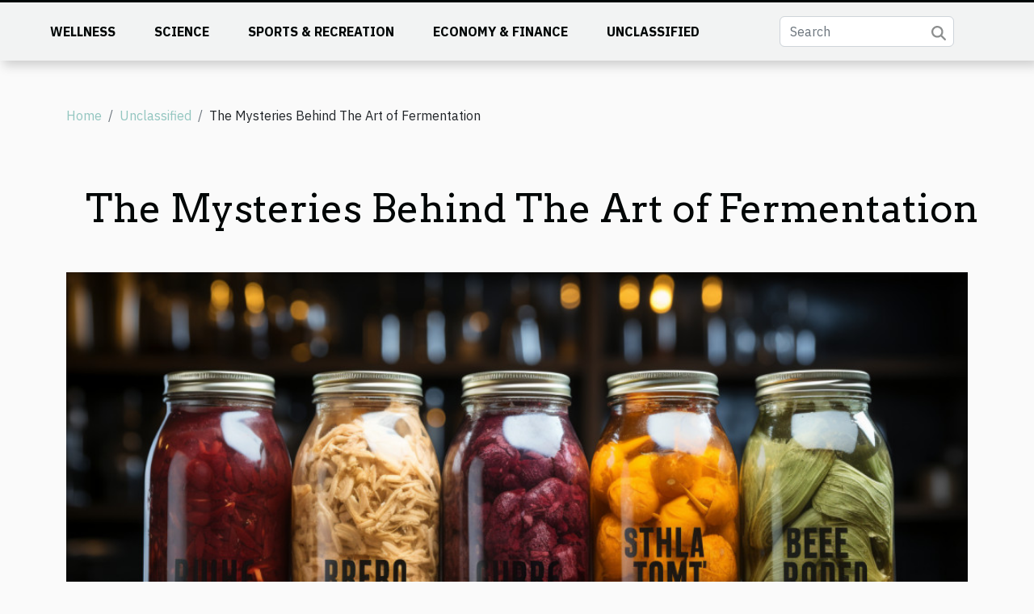

--- FILE ---
content_type: text/html; charset=UTF-8
request_url: https://peoplehater.org/the-mysteries-behind-the-art-of-fermentation
body_size: 6465
content:
<!DOCTYPE html>
    <html lang="en">
<head>
    <meta charset="utf-8">
    <title>The Mysteries Behind The Art of Fermentation</title>
<meta name="description" content="">

<meta name="robots" content="all" />
<link rel="icon" type="image/png" href="/favicon.png" />
    <meta name="viewport" content="width=device-width, initial-scale=1">
    <link rel="stylesheet" href="/css/style2.css">
</head>
<body>
    <header>
    <div class="container-fluid fixed-top d-flex justify-content-center">
        <nav class="navbar navbar-expand-xl pt-3">
            <div class="container-fluid">
                <button class="navbar-toggler" type="button" data-bs-toggle="collapse" data-bs-target="#navbarSupportedContent" aria-controls="navbarSupportedContent" aria-expanded="false" aria-label="Toggle navigation">
                    <svg xmlns="http://www.w3.org/2000/svg" fill="currentColor" class="bi bi-list" viewBox="0 0 16 16">
                        <path fill-rule="evenodd" d="M2.5 12a.5.5 0 0 1 .5-.5h10a.5.5 0 0 1 0 1H3a.5.5 0 0 1-.5-.5m0-4a.5.5 0 0 1 .5-.5h10a.5.5 0 0 1 0 1H3a.5.5 0 0 1-.5-.5m0-4a.5.5 0 0 1 .5-.5h10a.5.5 0 0 1 0 1H3a.5.5 0 0 1-.5-.5"></path>
                    </svg>
                </button>
                <div class="collapse navbar-collapse" id="navbarSupportedContent">
                    <ul class="navbar-nav">
                                                    <li class="nav-item">
    <a href="/wellness" class="nav-link">Wellness</a>
    </li>
                                    <li class="nav-item">
    <a href="/science" class="nav-link">Science</a>
    </li>
                                    <li class="nav-item">
    <a href="/sports-recreation" class="nav-link">Sports & Recreation</a>
    </li>
                                    <li class="nav-item">
    <a href="/economy-finance" class="nav-link">Economy & Finance</a>
    </li>
                                    <li class="nav-item">
    <a href="/unclassified" class="nav-link">Unclassified</a>
    </li>
                            </ul>
                    <form class="d-flex" role="search" method="get" action="/search">
    <input type="search" class="form-control"  name="q" placeholder="Search" aria-label="Search"  pattern=".*\S.*" required>
    <button type="submit" class="btn">
        <svg xmlns="http://www.w3.org/2000/svg" width="18px" height="18px" fill="currentColor" viewBox="0 0 512 512">
                    <path d="M416 208c0 45.9-14.9 88.3-40 122.7L502.6 457.4c12.5 12.5 12.5 32.8 0 45.3s-32.8 12.5-45.3 0L330.7 376c-34.4 25.2-76.8 40-122.7 40C93.1 416 0 322.9 0 208S93.1 0 208 0S416 93.1 416 208zM208 352a144 144 0 1 0 0-288 144 144 0 1 0 0 288z"/>
                </svg>
    </button>
</form>
                </div>
            </div>
        </nav>
    </div>
</header>
<div class="container">
        <nav aria-label="breadcrumb"
             >
            <ol class="breadcrumb">
                <li class="breadcrumb-item"><a href="/">Home</a></li>
                                    <li class="breadcrumb-item  active ">
                        <a href="/unclassified" title="Unclassified">Unclassified</a>                    </li>
                                <li class="breadcrumb-item">
                    The Mysteries Behind The Art of Fermentation                </li>
            </ol>
        </nav>
    </div>
<div class="container-fluid">
    <main class="container sidebar-right mt-2">
        <div class="row">
            <div>

                                    <h1>
                        The Mysteries Behind The Art of Fermentation                    </h1>
                
                    <img class="img-fluid" src="/images/12928_Exploring_the_Secrets_of_Fermentatio.jpg" alt="The Mysteries Behind The Art of Fermentation">            </div>
            <div class="col-md-9 order-1 order-md-2 col-12 main">
                                <article class="container main" ><details  open >
                    <summary>Table of contents</summary>
        
                                    <ol>
                                        <li>
                        <a href="javascript:;" onclick="document.querySelector('#anchor_0').scrollIntoView();">Unraveling the Science behind Fermentation</a>
                    </li>
                                                                                    <li>
                        <a href="javascript:;" onclick="document.querySelector('#anchor_1').scrollIntoView();">Health Benefits of Fermented Foods</a>
                    </li>
                                                                                    <li>
                        <a href="javascript:;" onclick="document.querySelector('#anchor_2').scrollIntoView();">The Art of Homemade Fermentation</a>
                    </li>
                                                                                    <li>
                        <a href="javascript:;" onclick="document.querySelector('#anchor_3').scrollIntoView();">Fermentation in Different Cultures</a>
                    </li>
                                                                                    <li>
                        <a href="javascript:;" onclick="document.querySelector('#anchor_4').scrollIntoView();">The Future of Fermentation</a>
                    </li>
                                                            </ol>
                        </details>

                    <div><p>
Dive into a world where science and gastronomy intertwine, the art of fermentation. This ancient practice, which is still very much alive today, is widely recognized as a natural way to preserve the nutritional value of food and to provide fascinating changes in taste and texture. It reveals secrets hidden in the cell structure of fruits, vegetables, and grains, transforming them into culinary marvels. The charm of fermentation goes beyond its function, touching upon diverse fields like health, ecology, and culture. Unveiling the mysteries behind this time-honored tradition, this article will take you on a journey of understanding and appreciating the intricate art of fermentation.
</p><h2 id="anchor_0">Unraveling the Science behind Fermentation</h2>
<p>Fermentation, a natural metabolic process, is largely driven by microorganisms, primarily bacteria and yeast. These minute life forms act as organic catalysts, instigating the breakdown of complex food substances into simpler forms. This transformative process, also referred to as 'anaerobic digestion', refers to the conversion of organic matter into energy in the absence of oxygen. It results in the production of alcohols, acids, and gases - the distinct byproducts that give fermented foods their unique flavors and textures.</p>

<p>The role of fermentation in food preservation is remarkable. The bacteria and yeast involved in the process generate compounds that inhibit the growth of harmful microorganisms. This creates an environment that's inhospitable to pathogens, extending the shelf-life of food and amplifying the nutritional value. Therefore, understanding the science behind fermentation is not only intriguing but also extremely beneficial for optimizing food resources and improving dietary health.</p><h2 id="anchor_1">Health Benefits of Fermented Foods</h2>
<p>The art of fermentation is not only fascinating, but it also brings about numerous health benefits that should be highlighted. Consuming fermented foods, as it turns out, is an excellent way to enhance our overall health and wellness. First and foremost, it boosts the nutritional value of the food. Through the process of fermentation, nutrients become more bioavailable, meaning that they are easier for our bodies to absorb and use. This, in turn, leads to an increased intake of essential vitamins and minerals.</p>
<p>Fermented foods also play a key role in improving digestion. The process breaks down food components, thus making it easier for our bodies to digest them. Not to mention, the presence of beneficial bacteria in fermented foods aids in a healthy and efficient digestive process. </p>
<p>Another significant health benefit you can reap from fermented foods is boosted immunity. The immune system heavily depends on the gut flora, and fermented foods are rich in probiotics, which are beneficial bacteria that promote gut health. Probiotics help to balance the gut flora, playing a pivotal role in warding off harmful pathogens, and thereby boosting our immune health.</p>
<p>In essence, the integration of fermented foods into our diet is a simple yet effective way to enhance our health. With their high nutritional value, easier digestibility, and probiotics that promote gut health and boost immunity, fermented foods prove to be a powerhouse of health benefits.</p><h2 id="anchor_2">The Art of Homemade Fermentation</h2>
<p>The time-honored tradition of homemade fermentation is more than just a culinary technique; it's a fundamental aspect of sustainable living. One can easily partake in this artform right in their own kitchen. The process, known technically as 'lacto-fermentation,' involves the metabolism of natural sugars in food, yielding lactic acid which acts as a preservative and imparts a tangy flavor.</p>

<p>Delicious and simple recipes are readily available for beginners. Sauerkraut, for instance, only requires cabbage and salt. Slice the cabbage thinly, mix it with salt and pack it tightly into a clean jar. Over the course of a few days, the cabbage will ferment into sauerkraut. Similarly, kimchi, a Korean staple, is a spicy fermented cabbage dish that adds depth to any meal.</p>

<p>Homemade fermentation provides numerous benefits, particularly waste reduction. Excess produce can be fermented and stored for months, mitigating food waste and decreasing the dependence on grocery stores. Additionally, fermented foods are rich in probiotics and can be a beneficial addition to a nutritious diet. So, step into the intriguing world of homemade fermentation and cultivate a lifestyle of sustainable living.</p><h2 id="anchor_3">Fermentation in Different Cultures</h2>
<p>Across the globe, the art of fermentation is a tradition deeply entrenched in various cultures, significantly influencing regional cuisines' unique flavors and textures. This process of fermentation has not only shaped the world of 'cultural gastronomy' but also defined the gastronomic identity of nations. For instance, the exquisite taste and texture of Sauerkraut from Germany, Kimchi from Korea, and Miso from Japan are all products of traditional fermentation methodologies. These examples of traditional fermented foods underscore the powerful influence of fermentation in food culture. In essence, the process of fermentation serves as a gastronomic bridge, intertwining cultural heritage with global flavors and regional cuisines. Consequently, fermentation transcends the boundaries of food preparation, becoming an integral part of cultural expression and identity.</p><h2 id="anchor_4">The Future of Fermentation</h2>
<p>In the ever-evolving milieu of food trends, the art of <strong>fermentation</strong> stands firm, promising a vibrant <strong>future</strong>. A resurgence in <strong>health consciousness</strong> has led to a renewed interest in this age-old technique. Fermentation not only elevates the flavour profiles of foods but also enhances their nutritional value. Hence, it's no surprise that modern gastronomes and health-conscious consumers alike are embracing this culinary practice with open arms.</p>
<p>In terms of <strong>food innovation</strong>, pioneering techniques are continually pushing the boundaries of what can be achieved with fermentation. The potential of these avant-garde procedures goes beyond just creating exciting new flavours. It ties into larger global issues such as <strong>food security</strong>. By extending the shelf-life of food products, reducing the reliance on chemical preservatives, and making use of overlooked food sources, innovative fermentation processes can play a significant role in combating food waste and promoting sustainability.</p>
<p>To sum up, the future of fermentation seems ripe with possibilities. These extend from influencing consumer eating habits to playing a pivotal role in addressing some of the world's most pressing food challenges. With the intersection of tradition and innovation, fermentation continues to be a robust cornerstone in the culinary world.</p><div>                    <fieldset><time datetime="2023-10-20 20:35:11">Friday, October 20, 2023 8:35 PM</time>                        <ul>
                    <li><a href="mailto:?subject=The Mysteries Behind The Art of Fermentation&amp;body=The Mysteries Behind The Art of Fermentation: https://peoplehater.org/the-mysteries-behind-the-art-of-fermentation&quot;" rel="nofollow" target="_blank"><i class="social-mail"></i></a></li>
                    <li><a href="https://twitter.com/share?url=https://peoplehater.org/the-mysteries-behind-the-art-of-fermentation&amp;text=The Mysteries Behind The Art of Fermentation" rel="nofollow" target="_blank"><i class="social-twitter"></i></a></li>
                    <li><a href="https://www.facebook.com/sharer.php?u=https://peoplehater.org/the-mysteries-behind-the-art-of-fermentation" rel="nofollow" target="_blank"><i class="social-facebook"></i></a></li>
                    <li><a href="https://pinterest.com/pin/create/bookmarklet/?media=/images/12928_Exploring_the_Secrets_of_Fermentatio.jpg&amp;url=https://peoplehater.org/the-mysteries-behind-the-art-of-fermentation&amp;is_video=0&amp;description=The Mysteries Behind The Art of Fermentation" rel="nofollow" target="_blank"><i class="social-pinterest"></i></a></li>
                    <li><a href="https://www.linkedin.com/shareArticle?url=https://peoplehater.org/the-mysteries-behind-the-art-of-fermentation&amp;title=The Mysteries Behind The Art of Fermentation" rel="nofollow" target="_blank"><i class="social-linkedin"></i></a></li>
                    <li><a href="https://api.whatsapp.com/send?text=The Mysteries Behind The Art of Fermentation&amp;https://peoplehater.org/the-mysteries-behind-the-art-of-fermentation" rel="nofollow" target="_blank"><i class="social-whatsapp"></i></a></li>
                    <li><a href="https://t.me/share/url?url=https://peoplehater.org/the-mysteries-behind-the-art-of-fermentation&amp;text=The Mysteries Behind The Art of Fermentation" rel="nofollow" target="_blank"><i class="social-telegram"></i></a></li>
            </ul></fieldset></article>
            </div>
            <aside class="col-md-3 order-2 order-md-2 col-12 aside-right">
                <div class="list-flat-img">
                    <h2>Similar</h2>                            <section>

                    <figure><a href="/exploring-the-benefits-of-using-an-ai-driven-chat-platform-for-customer-service" title="Exploring The Benefits Of Using An AI-driven Chat Platform For Customer Service"><img class="d-block w-100" src="/images/exploring-the-benefits-of-using-an-ai-driven-chat-platform-for-customer-service.jpg" alt="Exploring The Benefits Of Using An AI-driven Chat Platform For Customer Service"></a></figure>                    
                    <div>
                        <h3><a href="/exploring-the-benefits-of-using-an-ai-driven-chat-platform-for-customer-service" title="Exploring The Benefits Of Using An AI-driven Chat Platform For Customer Service">Exploring The Benefits Of Using An AI-driven Chat Platform For Customer Service</a></h3>                        <div>
In an era where instant gratification is not just desired but expected, businesses face the...</div>                    </div>
                </section>
                            <section>

                    <figure><a href="/mindfulness-for-better-sleep-quality" title="Mindfulness for Better Sleep Quality"><img class="d-block w-100" src="/images/12928_Enhancing_Sleep_Quality_through_Mind.jpeg" alt="Mindfulness for Better Sleep Quality"></a></figure>                    
                    <div>
                        <h3><a href="/mindfulness-for-better-sleep-quality" title="Mindfulness for Better Sleep Quality">Mindfulness for Better Sleep Quality</a></h3>                        <div>
In today's fast-paced world, the importance of a good night's sleep cannot be overstated. Quality...</div>                    </div>
                </section>
                            <section>

                    <figure><a href="/the-unknown-wonders-of-quantum-physics" title="The Unknown Wonders of Quantum Physics"><img class="d-block w-100" src="/images/12928_The_Fascinating_Wonders_of_Quantum_P.jpg" alt="The Unknown Wonders of Quantum Physics"></a></figure>                    
                    <div>
                        <h3><a href="/the-unknown-wonders-of-quantum-physics" title="The Unknown Wonders of Quantum Physics">The Unknown Wonders of Quantum Physics</a></h3>                        <div>
Dive into the realm of the microscopic, where rules are not as we know them - welcome to the...</div>                    </div>
                </section>
                            <section>

                    <figure><a href="/the-evolution-of-skateboarding-in-urban-culture" title="The Evolution of Skateboarding in Urban Culture"><img class="d-block w-100" src="/images/12928_The_Evolution_of_Skateboarding_in_Ur.jpg" alt="The Evolution of Skateboarding in Urban Culture"></a></figure>                    
                    <div>
                        <h3><a href="/the-evolution-of-skateboarding-in-urban-culture" title="The Evolution of Skateboarding in Urban Culture">The Evolution of Skateboarding in Urban Culture</a></h3>                        <div>
Delve into the world of skateboarding, a sport that has significantly influenced urban culture...</div>                    </div>
                </section>
                            <section>

                    <figure><a href="/a-new-era-the-rise-of-social-entrepreneurship" title="A New Era: The Rise of Social Entrepreneurship"><img class="d-block w-100" src="/images/12928_A_New_Era_The_Increase_in_Social_Ent.jpg" alt="A New Era: The Rise of Social Entrepreneurship"></a></figure>                    
                    <div>
                        <h3><a href="/a-new-era-the-rise-of-social-entrepreneurship" title="A New Era: The Rise of Social Entrepreneurship">A New Era: The Rise of Social Entrepreneurship</a></h3>                        <div>
In a rapidly changing world, a new form of entrepreneurship is emerging - social entrepreneurship...</div>                    </div>
                </section>
                                    </div>
            </aside>
        </div>

        <section class="column-2">

        <div class="container">
            <h2>Similar articles</h2>            <div class="row">
                                    <div class="col-12 col-md-6 col-lg-6">
                        <figure><a href="/exploring-cultural-heritage-with-a-private-english-speaking-tour-guide" title="Exploring Cultural Heritage With A Private English-speaking Tour Guide"><img class="img-fluid" src="/images/exploring-cultural-heritage-with-a-private-english-speaking-tour-guide.jpeg" alt="Exploring Cultural Heritage With A Private English-speaking Tour Guide"></a></figure><figcaption>Exploring Cultural Heritage With A Private English-speaking Tour Guide</figcaption>                        <div>
                            <h3><a href="/exploring-cultural-heritage-with-a-private-english-speaking-tour-guide" title="Exploring Cultural Heritage With A Private English-speaking Tour Guide">Exploring Cultural Heritage With A Private English-speaking Tour Guide</a></h3>                        </div>
                                                <time datetime="2025-03-30 01:22:05">Sunday, March 30, 2025 1:22 AM</time>
                        <div>
Embarking on a journey through the rich tapestry of cultural heritage can be a transformative experience. The allure of ancient traditions, historic landmarks, and stories that have shaped civilizations is a profound call to the curious soul. With a private English-speaking tour guide, one can...</div>                                            </div>

                                                        <div class="col-12 col-md-6 col-lg-6">
                        <figure><a href="/discovering-the-art-of-ikebana-japanese-flower-arrangement" title="Discovering the Art of Ikebana: Japanese Flower Arrangement"><img class="img-fluid" src="/images/12928_Discovering_the_Art_of_Japanese_Flow.jpeg" alt="Discovering the Art of Ikebana: Japanese Flower Arrangement"></a></figure><figcaption>Discovering the Art of Ikebana: Japanese Flower Arrangement</figcaption>                        <div>
                            <h3><a href="/discovering-the-art-of-ikebana-japanese-flower-arrangement" title="Discovering the Art of Ikebana: Japanese Flower Arrangement">Discovering the Art of Ikebana: Japanese Flower Arrangement</a></h3>                        </div>
                                                <time datetime="2023-10-20 20:35:12">Friday, October 20, 2023 8:35 PM</time>
                        <div>
Unveiling the world of Ikebana, the exceptional art form of Japanese flower arrangement is an immersive experience. This art form is entwined with delicate aesthetics and profound cultural ethos. It's more than just arranging flowers; it introduces one to the Japanese philosophy of observing...</div>                                            </div>

                                                </div>
        </div>
        
    </section>

                

                    </main>
</div>
<footer>
    <div class="container-fluid">
        <div class="container">
            <div class="row default-search">
                <div class="col-12 col-lg-4">
                    <form class="d-flex" role="search" method="get" action="/search">
    <input type="search" class="form-control"  name="q" placeholder="Search" aria-label="Search"  pattern=".*\S.*" required>
    <button type="submit" class="btn">
        <svg xmlns="http://www.w3.org/2000/svg" width="18px" height="18px" fill="currentColor" viewBox="0 0 512 512">
                    <path d="M416 208c0 45.9-14.9 88.3-40 122.7L502.6 457.4c12.5 12.5 12.5 32.8 0 45.3s-32.8 12.5-45.3 0L330.7 376c-34.4 25.2-76.8 40-122.7 40C93.1 416 0 322.9 0 208S93.1 0 208 0S416 93.1 416 208zM208 352a144 144 0 1 0 0-288 144 144 0 1 0 0 288z"/>
                </svg>
    </button>
</form>
                </div>
                <div class="col-12 col-lg-4">
                    <section>
            <div>
                <h3><a href="/wellness" title="Wellness">Wellness</a></h3>                            </div>
        </section>
            <section>
            <div>
                <h3><a href="/science" title="Science">Science</a></h3>                            </div>
        </section>
            <section>
            <div>
                <h3><a href="/sports-recreation" title="Sports &amp; Recreation">Sports & Recreation</a></h3>                            </div>
        </section>
            <section>
            <div>
                <h3><a href="/economy-finance" title="Economy &amp; Finance">Economy & Finance</a></h3>                            </div>
        </section>
            <section>
            <div>
                <h3><a href="/unclassified" title="Unclassified">Unclassified</a></h3>                            </div>
        </section>
                        </div>
                <div class="col-12 col-lg-4">
                    All rights reserved 2026 peoplehater.org
                                    </div>
            </div>
        </div>
    </div>
</footer>
    <script src="https://cdn.jsdelivr.net/npm/bootstrap@5.0.2/dist/js/bootstrap.bundle.min.js" integrity="sha384-MrcW6ZMFYlzcLA8Nl+NtUVF0sA7MsXsP1UyJoMp4YLEuNSfAP+JcXn/tWtIaxVXM" crossorigin="anonymous"></script>
    </body>
</html>
